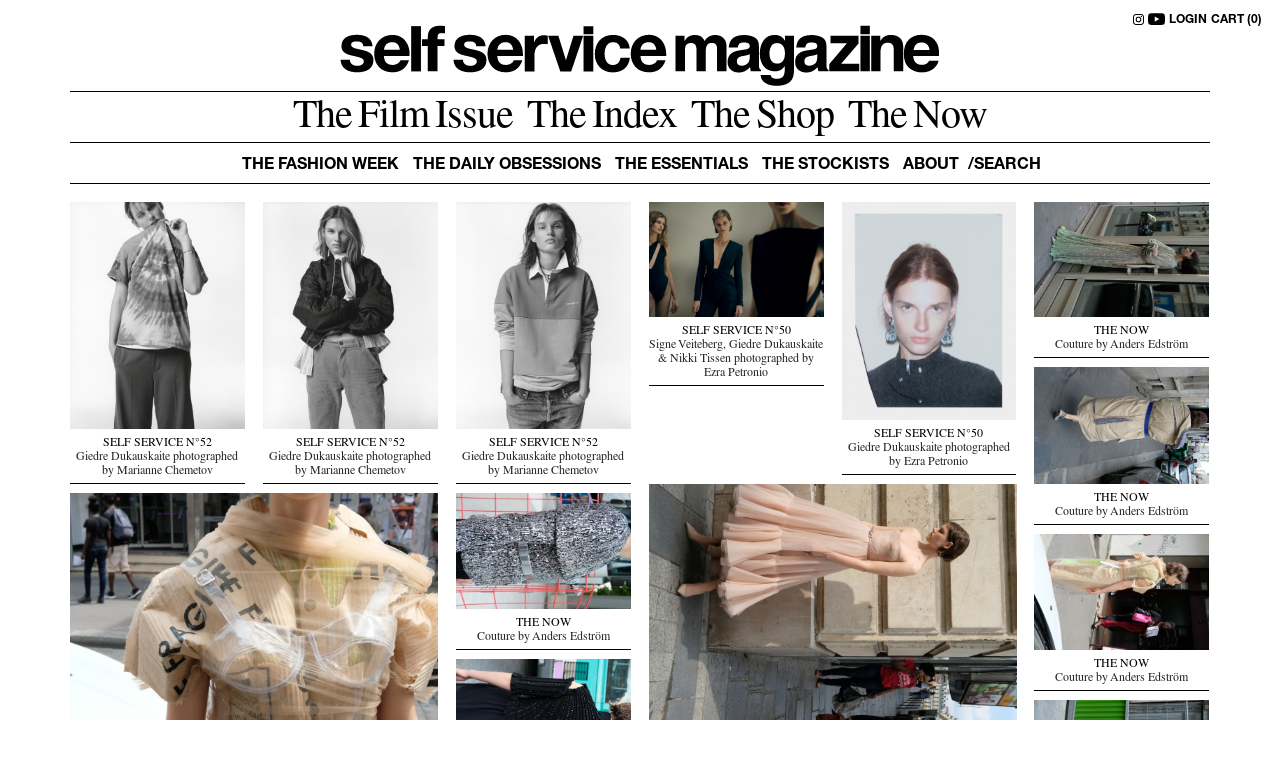

--- FILE ---
content_type: text/html; charset=UTF-8
request_url: https://selfservicemagazine.com/credit/giedre-dukauskaite
body_size: 5341
content:
<!doctype html>
<!--[if lt IE 7]>      <html class="no-js lt-ie9 lt-ie8 lt-ie7" lang=""> <![endif]-->
<!--[if IE 7]>         <html class="no-js lt-ie9 lt-ie8" lang=""> <![endif]-->
<!--[if IE 8]>         <html class="no-js lt-ie9" lang=""> <![endif]-->
<!--[if gt IE 8]><!--> <html class="no-js" lang=""> <!--<![endif]-->
<head>
  <!-- Google Tag Manager -->
  <script>
    window.dataLayer = window.dataLayer || [];
  </script>
  <script>(function(w,d,s,l,i){w[l]=w[l]||[];w[l].push({'gtm.start':
    new Date().getTime(),event:'gtm.js'});var f=d.getElementsByTagName(s)[0],
    j=d.createElement(s),dl=l!='dataLayer'?'&l='+l:'';j.async=true;j.src=
    'https://www.googletagmanager.com/gtm.js?id='+i+dl;f.parentNode.insertBefore(j,f);
    })(window,document,'script','dataLayer','GTM-WWM3K46');</script>
    <!-- End Google Tag Manager -->

    <meta charset="utf-8">
    <meta http-equiv="X-UA-Compatible" content="IE=edge,chrome=1">
    <title>Self Service Magazine</title>
    <meta name="description" content="">
    <meta name="viewport" content="width=device-width, initial-scale=1">
    <link rel="shortcut icon" href="/favicon.ico">

    <link rel="stylesheet" href="/assets/frontend/css/normalize.min.css?t=123456">
    <link href="https://cdn.jsdelivr.net/npm/bootstrap@5.0.0/dist/css/bootstrap.min.css" rel="stylesheet" integrity="sha384-wEmeIV1mKuiNpC+IOBjI7aAzPcEZeedi5yW5f2yOq55WWLwNGmvvx4Um1vskeMj0" crossorigin="anonymous">
    <link rel="stylesheet" href="https://unpkg.com/swiper/swiper-bundle.min.css" />
    <script src="https://unpkg.com/swiper@7/swiper-bundle.min.js"></script>
    <link rel="stylesheet" href="/assets/frontend/js/vendor/image-zoom/image-zoom.css">
    <link rel="stylesheet" href="/assets/frontend/js/vendor/select2/css/select2.min.css">
    <link href="/assets/frontend/css/vendor/animate/animate.min.css" rel="stylesheet" type="text/css"/>
    <link href="/assets/frontend/css/fonts.css" rel="stylesheet" type="text/css"/>
    <link rel="stylesheet" href="/assets/frontend/css/style.css?id=3fc85389d4d11f19b5e3">
    <link rel="stylesheet" href="/assets/frontend/css/changes.css?t=1c234rggse334d56">

    <link rel="canonical" href="https://selfservicemagazine.com/" />
    <meta property="og:locale" content="en_US"/>
    <meta property="og:type" content="website"/>
    <meta property="og:title" content="self service magazine"/>
    <meta property="og:url" content="https://selfservicemagazine.com/"/>
    <meta property="og:site_name" content="self service magazine"/>




    <script src='https://cdnjs.cloudflare.com/ajax/libs/jquery/3.1.1/jquery.min.js'></script>
    <script src="https://unpkg.com/imagesloaded@5/imagesloaded.pkgd.min.js"></script>
    
    <meta name="theme-color" content="#ffffff">


    </head>
<body class="index _loading">
<!-- Google Tag Manager (noscript) -->
<noscript><iframe src="https://www.googletagmanager.com/ns.html?id=GTM-WWM3K46"
height="0" width="0" style="display:none;visibility:hidden"></iframe></noscript>
<!-- End Google Tag Manager (noscript) -->
    
<div class="loader">
    <div class="loading-title"></div>
</div>
<div class="social">
    <a href="https://www.instagram.com/selfservicemagazine/" target="_blank">
        <svg xmlns="http://www.w3.org/2000/svg" width="11" height="11" fill="currentColor" class="bi bi-instagram"
             viewBox="0 0 16 16">
            <path
                d="M8 0C5.829 0 5.556.01 4.703.048 3.85.088 3.269.222 2.76.42a3.917 3.917 0 0 0-1.417.923A3.927 3.927 0 0 0 .42 2.76C.222 3.268.087 3.85.048 4.7.01 5.555 0 5.827 0 8.001c0 2.172.01 2.444.048 3.297.04.852.174 1.433.372 1.942.205.526.478.972.923 1.417.444.445.89.719 1.416.923.51.198 1.09.333 1.942.372C5.555 15.99 5.827 16 8 16s2.444-.01 3.298-.048c.851-.04 1.434-.174 1.943-.372a3.916 3.916 0 0 0 1.416-.923c.445-.445.718-.891.923-1.417.197-.509.332-1.09.372-1.942C15.99 10.445 16 10.173 16 8s-.01-2.445-.048-3.299c-.04-.851-.175-1.433-.372-1.941a3.926 3.926 0 0 0-.923-1.417A3.911 3.911 0 0 0 13.24.42c-.51-.198-1.092-.333-1.943-.372C10.443.01 10.172 0 7.998 0h.003zm-.717 1.442h.718c2.136 0 2.389.007 3.232.046.78.035 1.204.166 1.486.275.373.145.64.319.92.599.28.28.453.546.598.92.11.281.24.705.275 1.485.039.843.047 1.096.047 3.231s-.008 2.389-.047 3.232c-.035.78-.166 1.203-.275 1.485a2.47 2.47 0 0 1-.599.919c-.28.28-.546.453-.92.598-.28.11-.704.24-1.485.276-.843.038-1.096.047-3.232.047s-2.39-.009-3.233-.047c-.78-.036-1.203-.166-1.485-.276a2.478 2.478 0 0 1-.92-.598 2.48 2.48 0 0 1-.6-.92c-.109-.281-.24-.705-.275-1.485-.038-.843-.046-1.096-.046-3.233 0-2.136.008-2.388.046-3.231.036-.78.166-1.204.276-1.486.145-.373.319-.64.599-.92.28-.28.546-.453.92-.598.282-.11.705-.24 1.485-.276.738-.034 1.024-.044 2.515-.045v.002zm4.988 1.328a.96.96 0 1 0 0 1.92.96.96 0 0 0 0-1.92zm-4.27 1.122a4.109 4.109 0 1 0 0 8.217 4.109 4.109 0 0 0 0-8.217zm0 1.441a2.667 2.667 0 1 1 0 5.334 2.667 2.667 0 0 1 0-5.334z"></path>
        </svg>
    </a>
    <a href="https://www.youtube.com/user/selfservicemagazine" target="_blank">
        <svg xmlns="http://www.w3.org/2000/svg" width="17" height="17" fill="currentColor" class="bi bi-youtube"
             viewBox="0 0 16 16">
            <path
                d="M8.051 1.999h.089c.822.003 4.987.033 6.11.335a2.01 2.01 0 0 1 1.415 1.42c.101.38.172.883.22 1.402l.01.104.022.26.008.104c.065.914.073 1.77.074 1.957v.075c-.001.194-.01 1.108-.082 2.06l-.008.105-.009.104c-.05.572-.124 1.14-.235 1.558a2.007 2.007 0 0 1-1.415 1.42c-1.16.312-5.569.334-6.18.335h-.142c-.309 0-1.587-.006-2.927-.052l-.17-.006-.087-.004-.171-.007-.171-.007c-1.11-.049-2.167-.128-2.654-.26a2.007 2.007 0 0 1-1.415-1.419c-.111-.417-.185-.986-.235-1.558L.09 9.82l-.008-.104A31.4 31.4 0 0 1 0 7.68v-.123c.002-.215.01-.958.064-1.778l.007-.103.003-.052.008-.104.022-.26.01-.104c.048-.519.119-1.023.22-1.402a2.007 2.007 0 0 1 1.415-1.42c.487-.13 1.544-.21 2.654-.26l.17-.007.172-.006.086-.003.171-.007A99.788 99.788 0 0 1 7.858 2h.193zM6.4 5.209v4.818l4.157-2.408L6.4 5.209z"/>
        </svg>
    </a>
            <a href="https://selfservicemagazine.com/login">LOGIN</a>
        <script type="text/javascript">
	function updateCartContent()
	{
        const xhttp = new XMLHttpRequest();
        xhttp.onload = function() {
            if (this.responseText > 0) {
                $('#cart-holder').removeClass().addClass("col-auto d-flex align-items-center").css("display", "");
            }
            else {
                $('#cart-holder').removeClass().addClass("hide").css("display", "none");
            }
            //document.getElementById("cart").innerHTML = 'CART (' + this.responseText +')';
            $('#cart').html('CART (' + this.responseText +')');
            $('#cartmob').html(this.responseText);
        }
        xhttp.open("GET", "/cart-number-items", true);
        xhttp.send();
	}
    </script>
    <a id="cart" href="/show-cart">CART (0)</a>
</div>
<header class="fixed-top">
    <div class="container-fluid">
        <div class="row justify-content-center hd-logo">
            <div class="col-auto text-center logo-container">
                <a class="header-logo" href="/"></a>
            </div>
        </div>
        <nav class="navbar-expand" role="navigation">
            <div class="first-menu">
                <ul class="navbar-nav justify-content-center">
                    <li class="nav-item">
                        <a class="nav-link" href="https://selfservicemagazine.com/tag/film-issue"><span>The Film Issue</span></a>
                    </li>
                    <li class="nav-item">
                        <a class="nav-link" href="https://selfservicemagazine.com/the-index"><span>The Index</span></a>
                    </li>
                    <li class="nav-item">
                        <a class="nav-link" href="https://selfservicemagazine.com/the-shop"><span>The Shop</span></a>
                    </li>
                    <li class="nav-item">
                        <a class="nav-link" href="https://selfservicemagazine.com/categories/the-now"><span>The Now</span></a>
                    </li>
                </ul>
            </div>
            <div class="sec-menu">
                <ul class="navbar-nav  justify-content-center">
                    <li class="nav-item">
                        <a class="nav-link" href="https://selfservicemagazine.com/categories/the-fashion-week"><span>THE FASHION WEEK</span></a>
                    </li>
                    <li class="nav-item">
                        <a class="nav-link" href="https://selfservicemagazine.com/categories/the-daily-obsessions"><span>THE DAILY OBSESSIONS</span></a>
                    </li>
                    <li class="nav-item">
                        <a class="nav-link" href="https://selfservicemagazine.com/categories/the-essentials"><span>THE ESSENTIALS</span></a>
                    </li>
                    <li class="nav-item">
                        <a class="nav-link stockit" href="https://selfservicemagazine.com/the-stockists"><span>THE STOCKISTS</span></a>
                    </li>
                    <li class="nav-item">
                        <a class="nav-link" href="https://selfservicemagazine.com/about"><span>ABOUT</span></a>
                    </li>
                    <li class="nav-item">
                        <div class="search-container">
                        <input placeholder="/Search" class="main-search alt" autocomplete="off" name="search" type="text">

                            
                            <div class="search-results">
                                <ul>
                                </ul>
                            </div>
                            <div class="search-overlay"></div>
                            
                        </div>
                    </li>
                </ul>
            </div>
        </nav>
        
        <div class="search-results alt">
            <ul>
            </ul>
        </div>

        
    </div>
</header>
<div class="mobile-nav">
    <div class="row d-flex">
        <div class="col-auto d-flex align-items-center">
            <button class="menu-btn">
                <div class="menu-btn__icon" aria-hidden="true">
                    <span class="icon icon--leftarrow">
                        <span></span>
                        <span></span>
                        <span></span>
                    </span>
                    <span class="icon icon--menu">
                        <span></span>
                        <span></span>
                        <span></span>
                    </span>
                    <span class="icon icon--close">
                        <span></span>
                        <span></span>
                    </span>

                </div>
            </button>
        </div>
        <div class="col">
            <div class="logo-container">
                <a class="header-logo" href="/"></a>
            </div>
        </div>
                <div class=" hide" id="cart-holder" style="display:none;">
            <button class="bucket-btn">
                <span id="cartmob">0</span>
            </button>
        </div>
    </div>
</div>
<div class="mobile-menu" id="mobile-menu">
    <div class="mobile-menu-wrap">
        <div class="first-menu">
            <ul class="navbar-nav justify-content-center">
                <li class="nav-item">
                    <a class="nav-link" href="https://selfservicemagazine.com/tag/film-issue"><span>The Film Issue</span></a>
                </li>
                <li class="nav-item">
                    <a class="nav-link" href="https://selfservicemagazine.com/the-index"><span>The Index</span></a>
                </li>
                <li class="nav-item">
                    <a class="nav-link" href="https://selfservicemagazine.com/the-shop"><span>The Shop</span></a>
                </li>
                <li class="nav-item">
                    <a class="nav-link" href="https://selfservicemagazine.com/categories/the-now"><span>The Now</span></a>
                </li>
            </ul>
        </div>
        <div class="sec-menu">
            <ul class="navbar-nav  justify-content-center">
                <li class="nav-item">
                    <a class="nav-link" href="https://selfservicemagazine.com/categories/the-fashion-week"><span>THE FASHION WEEK</span></a>
                </li>
                <li class="nav-item">
                    <a class="nav-link" href="https://selfservicemagazine.com/categories/the-daily-obsessions"><span>THE DAILY OBSESSIONS</span></a>
                </li>
                <li class="nav-item">
                    <a class="nav-link" href="https://selfservicemagazine.com/categories/the-daily-essentials"><span>THE ESSENTIALS</span></a>
                </li>
                <li class="nav-item">
                    <a class="nav-link stockit" href="https://selfservicemagazine.com/the-stockists-mobile"><span>THE STOCKISTS</span></a>
                </li>
                                <li class="nav-item">
                    <a class="nav-link" href="https://selfservicemagazine.com/login"><span>LOGIN</span></a>
                </li>
                                <li class="nav-item">
                    <a class="nav-link" href="https://selfservicemagazine.com/about"><span>ABOUT</span></a>
                </li>
                <li class="nav-item">
                    <a class="nav-link mobile-search" href="#"><span>/ SEARCH</span></a>
                </li>
            </ul>
        </div>
    </div>
    <div class="mobile-search-wrap">
        <form class="search-input">
            <input type="text" id="search" name="search" placeholder="/Search" class="main-search mob" autocomplete="off">
            <button onclick="javascript:void(0);" style="cursor:default;">
                <svg xmlns="http://www.w3.org/2000/svg" width="20" height="20" fill="currentColor" class="bi bi-search"
                     viewBox="0 0 16 16">
                    <path
                        d="M11.742 10.344a6.5 6.5 0 1 0-1.397 1.398h-.001c.03.04.062.078.098.115l3.85 3.85a1 1 0 0 0 1.415-1.414l-3.85-3.85a1.007 1.007 0 0 0-.115-.1zM12 6.5a5.5 5.5 0 1 1-11 0 5.5 5.5 0 0 1 11 0z"></path>
                </svg>
            </button>
        </form>
        
        <div class="search-results mob">
            <div class="search-results-inner">
                <ul class="scrolldiv" style="display:block;height: calc(100vh - 177px); overflow: scroll; margin-bottom: 36px;">
                </ul>
            </div>
        </div>
        <div class="search-overlay"></div>
    </div>
</div>

    <main role="main" class="pt-192">
        <div class="container-fluid">
            <div class="man pt9px">
        <div class="grid">
            <div class="preloader-grid">
                <img src="https://selfservicemagazine.com/assets/frontend/images/loading.gif" />
            </div>
            <div class="grid-sizer"></div>
            <div class="grid-item   " data-id="453"
         data-slug="self-service-n52-66">
        
                            <a href="#self-service-n52-66" class="articleInfo">
                <img src="https://selfservicemagazine.com/uploads/cache/500x/page/453/ss52_obsessions_marianne_chemetov_3.jpg"/>
            </a>
                    <div class="desc">
                <h2>
                    <a href="#self-service-n52-66" class="articleInfo">SELF SERVICE N°52</a>
                </h2>
                <p>Giedre Dukauskaite photographed by Marianne Chemetov</p>
            </div>
            </div>
    <div class="grid-item   " data-id="454"
         data-slug="self-service-n52-67">
        
                            <a href="#self-service-n52-67" class="articleInfo">
                <img src="https://selfservicemagazine.com/uploads/cache/500x/page/454/ss52_obsessions_marianne_chemetov_4.jpg"/>
            </a>
                    <div class="desc">
                <h2>
                    <a href="#self-service-n52-67" class="articleInfo">SELF SERVICE N°52</a>
                </h2>
                <p>Giedre Dukauskaite photographed by Marianne Chemetov</p>
            </div>
            </div>
    <div class="grid-item   " data-id="455"
         data-slug="self-service-n52-68">
        
                            <a href="#self-service-n52-68" class="articleInfo">
                <img src="https://selfservicemagazine.com/uploads/cache/500x/page/455/ss52_obsessions_marianne_chemetov_51.jpg"/>
            </a>
                    <div class="desc">
                <h2>
                    <a href="#self-service-n52-68" class="articleInfo">SELF SERVICE N°52</a>
                </h2>
                <p>Giedre Dukauskaite photographed by Marianne Chemetov</p>
            </div>
            </div>
    <div class="grid-item   " data-id="760"
         data-slug="self-service-n50-334">
        
                            <a href="#self-service-n50-334" class="articleInfo">
                <img src="https://selfservicemagazine.com/uploads/cache/500x/page/760/obs_ezra_ep_self_06071218_2727.jpg"/>
            </a>
                    <div class="desc">
                <h2>
                    <a href="#self-service-n50-334" class="articleInfo">SELF SERVICE N°50</a>
                </h2>
                <p>Signe Veiteberg, Giedre Dukauskaite & Nikki Tissen photographed by Ezra Petronio</p>
            </div>
            </div>
    <div class="grid-item   " data-id="909"
         data-slug="self-service-n50-287">
        
                            <a href="#self-service-n50-287" class="articleInfo">
                <img src="https://selfservicemagazine.com/uploads/cache/500x/page/909/ss50-pola-45.jpg"/>
            </a>
                    <div class="desc">
                <h2>
                    <a href="#self-service-n50-287" class="articleInfo">SELF SERVICE N°50</a>
                </h2>
                <p>Giedre Dukauskaite photographed by Ezra Petronio</p>
            </div>
            </div>
    <div class="grid-item  grid-item--with2 " data-id="2102"
         data-slug="now-171">
        
                            <a href="#now-171" class="articleInfo">
                <img src="https://selfservicemagazine.com/uploads/cache/500x/page/2102/180705_278.jpg"/>
            </a>
                    <div class="desc">
                <h2>
                    <a href="#now-171" class="articleInfo">THE NOW</a>
                </h2>
                <p>Couture by Anders Edström</p>
            </div>
            </div>
    <div class="grid-item   " data-id="2103"
         data-slug="now-170">
        
                            <a href="#now-170" class="articleInfo">
                <img src="https://selfservicemagazine.com/uploads/cache/500x/page/2103/180705_588.jpg"/>
            </a>
                    <div class="desc">
                <h2>
                    <a href="#now-170" class="articleInfo">THE NOW</a>
                </h2>
                <p>Couture by Anders Edström</p>
            </div>
            </div>
    <div class="grid-item   " data-id="2104"
         data-slug="now-166">
        
                            <a href="#now-166" class="articleInfo">
                <img src="https://selfservicemagazine.com/uploads/cache/500x/page/2104/180705_172.jpg"/>
            </a>
                    <div class="desc">
                <h2>
                    <a href="#now-166" class="articleInfo">THE NOW</a>
                </h2>
                <p>Couture by Anders Edström</p>
            </div>
            </div>
    <div class="grid-item  grid-item--with2 " data-id="2105"
         data-slug="now-163">
        
                            <a href="#now-163" class="articleInfo">
                <img src="https://selfservicemagazine.com/uploads/cache/500x/page/2105/180705_144.jpg"/>
            </a>
                    <div class="desc">
                <h2>
                    <a href="#now-163" class="articleInfo">THE NOW</a>
                </h2>
                <p>Couture by Anders Edström</p>
            </div>
            </div>
    <div class="grid-item   " data-id="2106"
         data-slug="now-168">
        
                            <a href="#now-168" class="articleInfo">
                <img src="https://selfservicemagazine.com/uploads/cache/500x/page/2106/180705_502.jpg"/>
            </a>
                    <div class="desc">
                <h2>
                    <a href="#now-168" class="articleInfo">THE NOW</a>
                </h2>
                <p>Couture by Anders Edström</p>
            </div>
            </div>
    <div class="grid-item   " data-id="2107"
         data-slug="now-162">
        
                            <a href="#now-162" class="articleInfo">
                <img src="https://selfservicemagazine.com/uploads/cache/500x/page/2107/180705_133.jpg"/>
            </a>
                    <div class="desc">
                <h2>
                    <a href="#now-162" class="articleInfo">THE NOW</a>
                </h2>
                <p>Couture by Anders Edström</p>
            </div>
            </div>
    <div class="grid-item   " data-id="2108"
         data-slug="now-164">
        
                            <a href="#now-164" class="articleInfo">
                <img src="https://selfservicemagazine.com/uploads/cache/500x/page/2108/180705_373.jpg"/>
            </a>
                    <div class="desc">
                <h2>
                    <a href="#now-164" class="articleInfo">THE NOW</a>
                </h2>
                <p>Couture by Anders Edström</p>
            </div>
            </div>
    <div class="grid-item  grid-item--with2 " data-id="2109"
         data-slug="now-167">
        
                            <a href="#now-167" class="articleInfo">
                <img src="https://selfservicemagazine.com/uploads/cache/500x/page/2109/180705_73.jpg"/>
            </a>
                    <div class="desc">
                <h2>
                    <a href="#now-167" class="articleInfo">THE NOW</a>
                </h2>
                <p>Couture by Anders Edström</p>
            </div>
            </div>
    <div class="grid-item   " data-id="2110"
         data-slug="now-169">
        
                            <a href="#now-169" class="articleInfo">
                <img src="https://selfservicemagazine.com/uploads/cache/500x/page/2110/180705_340.jpg"/>
            </a>
                    <div class="desc">
                <h2>
                    <a href="#now-169" class="articleInfo">THE NOW</a>
                </h2>
                <p>Couture by Anders Edström</p>
            </div>
            </div>
    <div class="grid-item   " data-id="2111"
         data-slug="now-165">
        
                            <a href="#now-165" class="articleInfo">
                <img src="https://selfservicemagazine.com/uploads/cache/500x/page/2111/180705_447.jpg"/>
            </a>
                    <div class="desc">
                <h2>
                    <a href="#now-165" class="articleInfo">THE NOW</a>
                </h2>
                <p>Couture by Anders Edström</p>
            </div>
            </div>

        </div>
        <div class="grid-bottom"></div>

        
        
    </div>
            <input name="credit" type="hidden" value="2056">
            <input name="module" type="hidden" value="search">
        </div>
    </main>
<script src='/assets/frontend/vendor/isotope/imagesloaded.pkgd.js'></script>
<script src='/assets/frontend/vendor/isotope/packery.pkgd.js'></script>




<script src="https://cdn.jsdelivr.net/npm/bootstrap@5.0.0/dist/js/bootstrap.bundle.min.js"
        integrity="sha384-p34f1UUtsS3wqzfto5wAAmdvj+osOnFyQFpp4Ua3gs/ZVWx6oOypYoCJhGGScy+8"
        crossorigin="anonymous"></script>
<script src="/assets/frontend/js/vendor/select2/js/select2.js"></script>
<script src="/assets/frontend/js/vendor/image-zoom/image-zoom.js" type="text/javascript"></script>
<script src="/assets/frontend/vendor/bootstrap/js/bootstrap.min.js"></script>
<script src="/assets/frontend/vendor/columnizer/jquery.columnizer.js"></script>
<script src="/assets/frontend/js/masonry.js"></script>
<script src="/assets/frontend/js/main.js"></script>

<script> $(document).ready(function(){ var zoomImages = $('.zoom-images'); zoomImages.each(function() { $(this).imageZoom({zoom : 200}); }); }); </script>
<script> 
        $(document).ready(function(){ 
                setTimeout(function(){ removeSoldOut(); }, 2000 ); 
        });
        function removeSoldOut() {
                $('.revert-soldout').removeClass("soldout");
                $('.revert-soldout').val($('.revert-soldout').data('revert'));
        }
</script>

<script> 
        if(window.location.hash) {
                var hash = window.location.hash.substring(1);

                $.get('/search-url?h=' + hash, function (sdata) {
                        if (sdata) {
                                $.get('/pages/modal/' + sdata, function (data) {

                                $('#ProductInfo').modal('hide').remove();

                                $('body').append(data);
                                $('#ProductInfo').modal('show')
                                });
                        }
                });
        }
</script></body>
</html>


--- FILE ---
content_type: text/css
request_url: https://selfservicemagazine.com/assets/frontend/css/changes.css?t=1c234rggse334d56
body_size: 5224
content:

/* GENERAL */
span.strong {
    font-weight: bold;
    font-family: TimesLTStd-Roman,Times;
    font-size: 12px;
    line-height: 14px;
  }
  p {
      font-family: TimesLTStd-Roman,Times;
      font-size: 12px;
      line-height: 14px;
  }
  header nav .sec-menu .navbar-nav {
      padding-top: 6px;
  }
  main.pt-200 {
    padding-top: 184px !important;
  }
  main.pt-184 {
    padding-top: 184px !important;
  }
  main.pt-192 {
    padding-top: 192px !important;
  }
  .alert-success {
    color: #000000;
    background-color: #ffffff;
    border-color: #ffffff;
    padding: 0;
    border: 0;
    font-size: 12px;
  }
  .alert-success hr {
    border-top-color: #000000;
  }
  .alert-success .alert-link {
    color: #000000;
  }
  .greylink, .greylink:visited {
    color: #999;
  }
  .pt9px {
   padding-top:9px;
  }
  .mt9px {
   margin-top:9px;
  }
  .mt8px {
   margin-top:8px;
  }
  .mt7px {
   margin-top:7px;
  }
  /* GRID */
  .man {
   padding-top:0px;
  }
  .man.pt9px {
   padding-top:9px;
  }
  .left-menu ul {
      padding: 0 13px 0 0;
  }
  .man .grid-item, .man .grid-item--with2 {
      margin-bottom: 0 !important; /* 9px */
  }
  
  
  /* MODAL POST POPUP WIDTH FOR DEFAULT ONE IMAGE VERTICAL */
    .modal-content {
      width: calc(100% - 60px);
      padding: 0; }
    @media (min-width: 992px) {
      .modal-content {
        max-width: 932px !important; } }
    @media (min-width: 1200px) {
      .modal-content {
        max-width: 1140px !important; } }
    @media (min-width: 1400px) {
      .modal-content {
          max-width: 1184px !important; } }
    @media (min-width: 1500px) {
      .modal-content {
          max-width: 1480px !important; } }
    @media (min-width: 1900px) {
      .modal-content {
          max-width: 1720px !important; } }
   #ProductInfo .row {
    margin: 0 !important; }
  
  /* INPUT PLACEHOLDER FOR SEARCH BOX */
  input:not(.red)::-webkit-input-placeholder { /* Chrome/Opera/Safari */
    color: #000;
  }
  input:not(.red)::-moz-placeholder { /* Firefox 19+ */
    color: #000 !important;
    opacity: 1;
  }
  input:not(.red)::-ms-input-placeholder { /* IE 10+ */
    color: #000;
  }
  input:not(.red)::-moz-placeholder { /* Firefox 18- */
    color: #000;
  }
  
  .form input.red::placeholder,
  .form input.red::-webkit-input-placeholder,
  .form input.red::-ms-input-placeholder,
  .form input.red::-moz-placeholder
   {
      color: #dc3545 !important;
  }
  .form-control:disabled, .form-control:read-only {
      background-color: #fff;
      opacity: 1;
  }
  .form-control.is-invalid, .was-validated .form-control:invalid {
      border-color: #000000; /* #b2b2b2 ? */
      padding-right: 0;
      background-image: none;
  }
  /* VALIDATION ERRORS */
  .form span.red, 
  .form span.red a, 
  .form label.red,
  .form select.red {
    color: #dc3545;
  }
  .form span.checkmark.red, .form span.radiomark.red {
    background: #dc3545;
    border-color: #dc3545;
  }
  
  /* BLUE SHADOW ON FOCUS */
  select:focus,
  textarea:focus,
  .form-control:focus,
  input[type="text"]:focus,
  input[type="password"]:focus,
  input[type="datetime"]:focus,
  input[type="datetime-local"]:focus,
  input[type="date"]:focus,
  input[type="month"]:focus,
  input[type="time"]:focus,
  input[type="week"]:focus,
  input[type="number"]:focus,
  input[type="email"]:focus,
  input[type="url"]:focus,
  input[type="search"]:focus,
  input[type="tel"]:focus,
  input[type="color"]:focus,
  .uneditable-input:focus {   
    border-color: 0 none; /* #000;*/
    box-shadow: unset; /*0 1px 1px rgba(0, 0, 0, 0.075) inset, 0 0 8px rgba(126, 239, 104, 0.6);*/
    outline: 0 none;
  }
  
  /* CENTER TEXT VERTICALLY IN FORM INPUTS */
  .form input {
    padding: 4px 9px 0;
  }
  
  header.fixed-top {
          padding-bottom: 18px !important;
      }
  main.without-menu {
      padding-top: 128px; /*155px;*/
    }
  main.without-menu.higher {
      padding-top: 128px;
    }
  
  /* NAVIGATION COLOR ON "BEING CLICKED" */
  header nav .nav-link:active, header nav .nav-link:focus {
      color: #000 !important;
      text-decoration: none;
      opacity: 0.6;
      transition: none !important;
  }
  
  /* TOP RIGHT LOGIN AND CART LINKS */
  .social a {
      font-weight: 400 !important;
  }
  
  /* LINKS IN SEARCH RESULTS */
  .search-results {
    font-family: TimesLTStd-Roman,Times;
    font-size: 12px;
    line-height: 14px;
  }
  
  /* MODAL POST POPUP TEXT SIZING */
  .modal-header h2 {
    font-family: TimesLTStd-Roman,Times;
    font-size: 12px;
    line-height: 14px;
    margin-bottom: 0;
    font-weight:700;
    letter-spacing: -0.01em;
  }
  .tags-title {
    margin: .25rem 0 .25rem .25rem;
    font-size: 12px;
    line-height: 14px;
  }
  a.tag, a.credits {
    margin: .25rem 0 .25rem .25rem;
    font-size: 12px;
    line-height: 14px;
  }
  
  /* THE INDEX */
  
  .index li.title {
    font-family: TimesLTStd-Roman,Times;
    font-size: 12px;
    color:#CACACA !important;
  }
  .index-list ul {
      -moz-column-count: 6;
      column-count: 6;
  }
  /* THE STOCKISTS */ 
  body.stockists, main.stockists {
    height: 100vh;
  }
  .five-columns {
    height: calc(100vh - 260px);
    min-height: 75vh;
  }
  .five-columns.france {
    height: calc(100vh);
  }
  .five-columns.usa {
    height: calc(100vh - 100px);
  }
  .five-columns.italy {
    height: calc(100vh + 150px);
  }
  .columns {
    column-count: 4;
    column-gap: 26px;
    column-width: 214px;
    column-fill: auto;
  }
  @media (max-width: 1390px) {
    .columns {
      column-count: 3;
      column-gap: 26px;
      column-width: 214px;
      column-fill: auto;
    }
  }
  .columns div.city, .columns p {
    break-inside: avoid-column;
    /* Pour Firefox : */
    page-break-inside: avoid;
    /* Pour WebKit : */
    -webkit-column-break-inside: avoid;
    max-width: 214px;
  }
  .title, .bucket-title {
    font-size: 12px !important;
    font-weight: 400 !important;
  }
  .index li.title {
    padding: 0px !important;
  }
  #accordion-left-menu .accordion-item .accordion-header button {
    font-weight: 400;
  }
  #accordion-left-menu .accordion-item .accordion-header button {
    line-height: 20px; /*16px; pour safari*/
  }
  #accordion-left-menu .accordion-body .accordion-sub-menu li {
    font-weight: 400;
  }
  #accordion-left-menu .accordion-item .accordion-header button::after {
      bottom: 3px;
  }
  /* NOT WORKING LIKE THIS
  .sub-link-active::after {
      content: "";
      position: absolute;
      left: 0;
      bottom: 0;
      width: 100%;
      height: 1px;
      background-color: #000;
  }
  */
  .sub-link-active {
    text-decoration: underline;
  }
  
  /* THE INDEX */
  .index-list ul li {
    font-size: 12px;
    line-height: 14px;
  }
  
  
  /* BANNER */
  .adbanner {
    position: relative;
    font-size: 12px;
    line-height: 14px;
  }
  .adbanner::after {
          content: '';
          position: absolute;
          width: 100%;
          height: 1px;
          background-color: #fff;
          bottom: 0;
          left: 0px;
      }
      @media (min-width: 700px) {
        .adbanner::after {
          background-color: #000;
        }
      }
  .banner-wrap span strong {
    font-family:TimesLTStd-Roman,Times;
    font-size: 12px;
    line-height: 14px;
  }
  .banner-grid4 {
    margin: 0 auto;
    width: 100%;
    display: grid;
    grid-gap: 18px;
    grid-template-columns: 1fr 1fr 1fr 1fr;
  }
  .banner-grid3 {
    margin: 0 auto;
    width: 75%;
    display: grid;
    grid-gap: 18px;
    grid-template-columns: 1fr 1fr 1fr;
  }
  .banner-grid2 {
    margin: 0 auto;
    width: 50%;
    display: grid;
    grid-gap: 18px;
    grid-template-columns: 1fr 1fr;
  }
  .banner-grid1 {
    margin: 0 auto;
    width: 755px;
    display: grid;
    grid-gap: 18px;
    grid-template-columns: 1fr;
  }
  
  
  .adbanner .hide3 { display: none; }
      .adbanner .hide2 { display: none; }
      .adbanner .hide1 { display: none; }
      .banner-grid4,
      .banner-grid3,
      .banner-grid2,
      .banner-grid1 {
        grid-template-columns: 1fr;
        width: 100%;
      }
    @media (min-width: 700px) {
      .adbanner .hide3 { display: none; }
      .adbanner .hide2 { display: none; }
      .adbanner .hide1 { display: none; }
      .banner-grid4,
      .banner-grid3,
      .banner-grid2 {
        margin: 18px auto 0;
        grid-template-columns: 1fr;
        width: 50%;
      }
    }
    @media (min-width: 800px) {
    }
    @media (min-width: 992px) {
      .adbanner .hide3 { display: block; }
      .adbanner .hide2 { display: block; }
      .adbanner .hide1 { display: block; }
      .banner-grid4 {
        grid-template-columns: 1fr 1fr 1fr 1fr;
        width: 100%;
      }
      .banner-grid3 {
        grid-template-columns: 1fr 1fr 1fr;
        width: 75%;
      }
      .banner-grid2 {
        grid-template-columns: 1fr 1fr;
      }
      .banner-grid1 {
        margin: 18px auto 0;
        grid-template-columns: 1fr;
        width: 755px;
      }
    }
    @media (min-width: 1200px) {
    }
    @media (min-width: 1400px) {
    }
    @media (min-width: 1500px) {
    }
    @media (min-width: 1900px) {
    }
  /* CATEGORIES */
  .categorie-holder {
    position: absolute; 
    display:block; 
    top:0;
    left:0; 
    width:100%;
    height:100%;
    z-index:1020;
    text-align: center;
  }
  .categorie-holder-text {
    display: inline-block;
    line-height: 20px; 
    letter-spacing: -0.05em;
    color: #fff;
    font-size: 25px;
    font-family: "HelveticaNeueLTStd-BdCn";
    font-weight: 400;
    margin-top: 0px;
    /*
    color: black;
    opacity:0.7;
    */
  }
  .categorie-holder-text .subtitle {
    font-size: 36px;
    line-height: 25px;
    letter-spacing: -0.025em;
    margin-top: 6px;
  }
  .cat-container {
    height: 100%;
    display: flex;
    align-items: center;
    justify-content: center;
  }
  .categorie-holder-text {
      margin: 0 5px;
  }
  /* CATEGORIES RESPONSIVE SIZES */
    @media (min-width: 700px) {
      .categorie-holder-text {
        line-height: 21px; 
        letter-spacing: -0.05em;
        font-size: 27px;
       } 
      .categorie-holder-text .subtitle {
        font-size: 16px;
        margin-top: 1px;
        line-height: 16px;
      }
    }
    @media (min-width: 800px) {
      .categorie-holder-text {
        line-height: 23px; 
        letter-spacing: -0.05em;
        font-size: 30px;
       } 
      .categorie-holder-text .subtitle {
        font-size: 19px;
        margin-top: 1px;
        line-height: 19px;
      }
    }
    @media (min-width: 992px) {
      .categorie-holder-text {
        line-height: 25px; 
        letter-spacing: -0.05em;
        font-size: 33px;
       } 
      .categorie-holder-text .subtitle {
        font-size: 21px;
        margin-top: 2px;
        line-height: 22px;
      }
    }
    @media (min-width: 1200px) {
      .categorie-holder-text {
        line-height: 30px; 
        letter-spacing: -0.05em;
        font-size: 40px;
       } 
      .categorie-holder-text .subtitle {
        font-size: 27px;
        margin-top: 3.5px;
      }
    }
    @media (min-width: 1400px) {
      .categorie-holder-text {
        line-height: 32px; 
        letter-spacing: -0.05em;
        font-size: 43px;
       }
      .categorie-holder-text .subtitle {
        font-size: 28px;
        margin-top: 4px;
      }
    }
    @media (min-width: 1500px) {
      .categorie-holder-text {
        line-height: 40px; 
        letter-spacing: -0.05em;
        font-size: 52px;
       }
      .categorie-holder-text .subtitle {
        font-size: 34px;
      }
    }
    @media (min-width: 1900px) {
      .categorie-holder-text {
        line-height: 49px; 
        letter-spacing: -0.05em;
        font-size: 62px;
       } 
    }
  
  /* OLD CATEGORIES ATTEMPTS */
  /*
  .valign {
    display: inline;
    line-height: 34px; 
  }
  .valign:before {
    content: "";
    display: inline-block;
    height: 100%;
    vertical-align: middle;
    font-size: 0;
  }
  */
  /*
  .margin-align {
    position: absolute;
    display:block; 
    top:50%;
    left:0;
    height: auto;
    width: 100%;
    line-height: 34px; 
  }
  */
  .control-label {
    font-weight:400;
  }
  
  .index-list {
      margin-top: 0px;
    }
  
  /* ********** SHOP IMAGES *******/
  /* * /
  .swiper-image .swiper-wrapper .swiper-container {
    max-width: 490px;
    max-height: calc(100vh - 300px);
  }
  .main-image {
      max-width:490px;
      max-height: calc(100vh - 300px);
  }
  .swiper-image .swiper-wrapper .swiper-container .swiper-slide img  {
          max-width:490px;
      max-height: calc(100vh - 300px);
  }
  /* */
  /* * /
  figure.containerZoom {
    max-width: 100%;
    max-height: calc(100vh - 300px);
  }
  
  .swiper-image .swiper-wrapper .swiper-container .swiper-slide img {
    max-width: 490px;
    max-height: calc(100vh - 300px);
  }
  /* */
  
  /* ********** SHOP *******/
    .product-list .col .card .card-button,
    .product-list .col .card .card-body .card-title {
      font-weight: 400;
    }
    .product-list .col .card .card-body .card-text p {
      margin: 0;
    }
  
    .swiper-info p,
    .swiper-info-i p {
      margin: 0;
    }
    .swiper-image .swiper-wrapper .swiper-button-prev::after {
      background-position-x: 5px;
    }
    .soldout, .soldout:hover, .soldout:focus {
      background-color:#fff;
      color:#000!important;
      opacity:1;
    }
    .col.chevron {
      margin-top: -4px;
    }
    .bucket-table {
        max-width: 800px;
    }
    .bucket-table .bucket-image {
      max-width: 150px;
    }
    .bucket-table th {
        font-weight: 400;
    }
    .bucket-table.small .bucket-image {
      padding-right: 9px;
    }
    .bucket-table.small .bucket-details {
      width: 100%;
    }
    .bucket-table.small .bucket-image img {
      margin-top: 0px;
    }
  .swiper-text .swiper-title {
    font-weight: 400;
  }
  
  /* *** MOBILE VERSION FIRST */
  .btn-big, .btn-small, .input-btn {
    font-weight: 400;
    max-width: 465px; /*354px;*/
    height: 25px;
    }
  
    @media (max-width: 767px) {
      .btn-big, .btn-small,
      .input-btn.btn-big, .input-btn.btn-small {
        font-size: 12px !important;
        width: 100%;
      }
     
      .btn-big {
        padding: 6px 6px 4px !important;
      }
      .btn-small {
        padding: 6px 6px 4px !important;
      }
      .input-btn.btn-big, input.btn-big {
        padding: 5px 6px 4px !important;
      }
      .input-btn.btn-small, input.btn-small {
        padding: 5px 6px 4px !important;
      }
      button.btn-small {
        padding: 4px 6px 4px !important;
      }
      button.btn-big {
        padding: 4px 6px 4px !important;
      }
    }
    /* *** THEN DESKTOP VERSIONS */
    @media (min-width: 768px) {
      .btn-big, .btn-small,
      .input-btn.btn-big, .input-btn.btn-small {
        font-size: 10px !important;
      }
      .btn-big {
        padding: 6px 6px 4px !important;
      }
      .btn-small {
        padding: 6px 6px 4px !important;
      }
      .input-btn.btn-big, input.btn-big {
        padding: 7px 6px 4px !important;
      }
      .input-btn.btn-small, input.btn-small {
        padding: 8px 6px 4px !important;
      }
      button.btn-small {
        padding: 5px 6px 4px !important;
      }
      button.btn-big {
        padding: 7px 6px 4px !important;
      }
  
      .btn-big,
      .input-btn.btn-big {
        width: 125px !important;
      }
      .btn-small,
      .input-btn.btn-small {
        width: 105px !important;
      }
    }
  
  .row.isbordered {
    padding-top: 9px !important;
    margin-top: 9px !important;
    border-top: 1px solid black;
  }
  .row.isborderedhidden {
    border-top: none !important;
  }
  .row.isbordered .pl-0,
  .row.isborderedhidden .pl-0 {
    padding-left: 0px !important;
  }
  .row.isbordered .pr-0,
  .row.isborderedhidden .pr-0 {
    padding-right: 0px !important;
  }
  .row.isbordered p,
  .row.isborderedhidden p {
    margin-bottom: 0px !important;
  }
  .bordered .row .col:last-child {
    margin-bottom: 8px;
  }
  
  
  a.trackparcel {
    text-decoration: underline;
  }
  .pb-0 {
    margin-bottom: 0px !important;
  }
  /* .bucket-table td, */
  .bucket-table td p {
    margin: 0;
  }
  
  .bucket-table th {
      padding-bottom: 0px;
  }
  
  .bucket-table td i {
      margin-bottom: 0px;
  }
  /* !!!!!!!!!!!!!!!!!!!!!!!!!!!!! Attention aux effets ailleurs !!!!!!!!!! */
  .form form .row .col.lowpadding, 
  .form form .row .col-12.lowpadding {
      padding-bottom: 8px;
  }
  .form form .row .col.lowpadding2, 
  .form form .row .col-12.lowpadding2 {
      padding-bottom: 6px;
  }
  
  /* REPRENDRE DANS VERSION IRINA !! */
  span.terms {
    margin-top: 3px;
    display: inline-block;
  }
  .recap-total {
    margin: 7px 0 7px 0 !important;
    display: inline-block;
  }
  .bucket-table td {
      padding-top: 7px;
  }
  .bucket-table td.recap {
      padding-top: 10px; /*8px;*/
  }
  #order_submit-disabled {
    cursor: default;
  }
  /*
  input.terms {
    padding: 0 4px 0 9px;
  }
  */
  
  input:focus,
  select:focus,
  textarea:focus,
  button:focus {
      outline: none;
  }
  
    .mobile {
      display:none;
    }
    .not-mobile {
      display:block;
    }
  
  /* ********** MOBILE *******/
  
  .cities {
      min-height: 60vh;
  }
  .cities .column .city {
    margin-top: 20px;
    line-height: 12px;
  }
  .cities .column .city .title {
    margin-bottom: 10px;
  }
  .cities .column .city:first-of-type {
    margin-top: 0;
  }
  .cities .column p {
      margin-top: 0;
      margin-bottom: 12px;
      line-height: 12px;
  }

  .banner-mobile {
    display:block;
   }
   .banner-not-mobile {
     display:none;
    }

  @media (min-width:576px) {
    .banner-mobile {
     display:none;
    }
    .banner-not-mobile {
      display:block;
     }
  }
  
  @media (max-width: 991px) { /* 992 ? */
    .not-mobile {
      display:none;
    }
    .mobile {
      display:block;
    }
    main,
    main.without-menu,
    main.without-menu.higher,
    main.pt-200, 
    main.pt-184, 
    main.pt-192 {
      padding-top: 76px !important;; /*80px !important;*/
    }
  }
  @media (max-width: 768px) { /* 992 ? */
    .not-mobile {
      display:none;
    }
    .mobile {
      display:block;
    }
    main,
    main.without-menu,
    main.without-menu.higher,
    main.pt-200, 
    main.pt-184, 
    main.pt-192 {
      padding-top: 76px !important;; /*80px !important;*/
    }

    .modal-open .modal {
      overflow-x: hidden;
      overflow-y: auto;
    }
    .modal-product {
      margin-top: 0px;
      padding-top: 72px;
      padding-bottom: 18px;
    }
    .modal-product .modal-footer {
      padding: 0 0 9px 0;
  }
    .mobile-nav {
      padding: 16px 30px 0px;
    }
    .modal-product .modal-header {
      padding: 0 0 4px 0;
  }
    .man.pt9px {
    padding-top:0px;
    }
  
    .title {
      font-size: 12px;
      padding: 0 0 4px;
    }
  
    .index-list {
      margin-top: 12px;
    }
    .index-list ul {
      -moz-column-count: 1;
      column-count: 1;
      text-align:center;
    }
    .index li.title {
      text-align: center;
    }
  
    .modal-content {
      width: 100%;
    }
  
    .swiper-image .swiper-wrapper .swiper-button-next,
    .swiper-image .swiper-wrapper .swiper-button-prev {
      display: none;
    }
  
    .swiper-image .col-right {
      width:100%;
    }
    .swiper-image .swiper-wrapper .swiper-container {
      padding: 0;
      margin: 0;
    }
    .swiper-text {
      margin-top: 9px;
    }
  
    .bucket-table {
      max-width: 465px; /*354px;*/
      margin: 0px auto auto;
    }
  
    .bucket-table .bucket-image.smaller4mobile {
      width: 79px;
    }
    .bucket-table .bucket-title-td {
      width: 200px;
    }
    .bucket-table .bucket-amount-td {
      max-width: 75px;
    }
    
  
    .subtotal p {
      text-align: right !important;
      margin: 5px 0 0 0 !important;
    }
  
  }
  .mobile-menu .mobile-search-wrap .search-results ul {
    padding-left: 0;
    margin-top: 0px;
    display: inline-block;
  }
  .mobile-menu .mobile-search-wrap .search-results li {
    list-style: none;
    display: block;
    font-size: 35px;
    line-height: 33px;
    padding-top: 1px;
    margin: 2px 0;
  
  }
  .mobile-menu .mobile-search-wrap .search-results li a span {
    letter-spacing: -1px;
    line-height: 27px;
    display: inline-block;
  }
  .search-results.alt ul {
      margin: 0;
      padding: 0;
  }
  .search-results.alt {
    position: absolute;
    top: 0;
    left: 0;
    z-index: 10001;
  }
  .search-results.alt li {
    list-style: none;
    font-size: 12px;
    line-height: 14px;
    letter-spacing: 0;
    font-weight: 400;
  }
  .search-results.alt li a {
    text-transform: uppercase;
  }
  .search-results.alt li a span {
    display: inline-block;
  }
  .scrolldiv {
    display:block;
    height: calc(100vh - 177px); 
    overflow: scroll; 
    margin-bottom: 36px;
    scrollbar-color: #7f7f7f white;
  }
  /*
  .scrolldiv::-webkit-scrollbar, .scrolldiv::-moz-scrollbar{
    background-color: red;
  }
  .scrolldiv::-webkit-scrollbar-track,.scrolldiv::-moz-scrollbar-track {
      -moz-box-shadow: inset 0 0 6px rgba(0,0,0,0.3);
      -webkit-box-shadow: inset 0 0 6px rgba(0,0,0,0.3);
      border-radius: 10px;
  }
  .scrolldiv::-webkit-scrollbar-thumb,.scrolldiv::-moz-scrollbar-thumb {
      border-radius: 10px;
      -moz-box-shadow: inset 0 0 6px rgba(0,0,0,0.5);
      -webkit-box-shadow: inset 0 0 6px rgba(0,0,0,0.5);
  }
  */
  
  /*
  .overflow-hidden .mobile-menu {
    min-height: 100vh;
    height: auto;
    overflow-y:scroll; 
   }
   .search-results.mob ul {
    height: auto; 
    cursor: grab; 
    overflow: auto;
   } 
  */
  
  .swiper-image {
    width: calc(100% - 60px);
  }
  .swiper-image .swiper-wrapper .main-image {
      display: block; 
    }
      @media (min-width: 768px) {
      .swiper-image .swiper-wrapper .main-image {
        display: block; 
      } 
      .swiper-image .swiper-wrapper .mobile-main-image {
      display: block; 
      } 
    }
  /*
  2021-12-21
  */
    .form form .row .col {
      padding-bottom: 9px;
    }
    .form form .row .col .control-label {
      padding: 6px 0 5px;
    }
    #accordion-left-menu .accordion-item .accordion-header {
      margin-bottom: 0px;
      font-size: 19px;
    }
  
  /* ********** GRID VIDEO ICON *******/
  span.picto {
    width: 22px;
    height: 15px;
    background: url(img/video.png) no-repeat;
    position: absolute;
    top: 50%;
    left: 50%;
    margin: -7px 0 0 -11px;
    z-index: 1;
    display: block;
  }
  
  /* ********** RESPONSIVE VIDEO PLAYER *******/
  /* ********** not used yet, currently inline styles *******/
  /* **** https://avexdesigns.com/blog/responsive-youtube-embed *** */
  /*
  .video-container { position: relative; padding-bottom: 56.25%; padding-top: 30px; height: 0; overflow: hidden; }
  
  .video-container iframe, .video-container object, .video-container embed { position: absolute; top: 0; left: 0; width: 100%; height: 100%; }
  */
  
  /* ********** GRID LOADER *******/
  .preloader-grid {
    position: absolute;
    bottom: 10px;
    left: 50%;
    z-index: 1000;
  }
  
  .modal-product .modal-body{
    height:auto;
    max-width:100%;
  }
  @media (min-width:1700px){
    .article.one-image .col img{
      height:78vh;
    }
  }
  @media (min-width:576px){
  .modal-product .modal-body{
      height:78vh;
      max-width:80%;
    }
  }
  @media (min-width:1700px){
    .modal-product .modal-body{
      height:78vh;
      max-width:80%;
    }
  }
  
  /* ************** */
  /* GRID COLUMNS   */
  
    @media (min-width: 576px) {
      .man .grid-item--with3, .man .grid-item--with4 {
        width: 99.7%; } 
      }
    @media (min-width: 768px) {
        .man .grid-item--with3 {
        width: 73.72%; } 
        .man .grid-item--with4 {
        width: 99.7%; } 
      }
    @media (min-width: 992px) {
      /*
      .man .grid-sizer,
      .man .grid-item {
        width: 18.43%; }
      .man .grid-item--with2 {
        width: 39%; } 
      */
      .man .grid-item--with3 {
        width: 59.2%; } 
      .man .grid-item--with4 {
        width: 79.8%; } 
      }
    @media (min-width: 1200px) {
      /*
      .man .grid-sizer,
      .man .grid-item {
        width: 15.34%; }
      .man .grid-item--with2 {
        width: 32.3%; } 
      */
      .man .grid-item--with3 {
        width: 49.15%; } 
      .man .grid-item--with4 {
        width: 66.1%; } 
      }
    @media (min-width: 1300px) {
      /*
      .man .grid-sizer,
      .man .grid-item {
        width: 15.31%; }
      .man .grid-item--with2 {
        width: 32.3%; } 
      */
      .man .grid-item--with3 {
        width: 49.4%; } 
      .man .grid-item--with4 {
        width: 66%; } 
      }
    @media (min-width: 1400px) {
      /*
      .man .grid-sizer,
      .man .grid-item {
        width: 15.4%; }
      .man .grid-item--with2 {
        width: 32.5%; } 
      */
      .man .grid-item--with3 {
        width: 49.4%; } 
      .man .grid-item--with4 {
        width: 56.55%; } 
      }
    @media (min-width: 1500px) {
      /*
      .man .grid-sizer,
      .man .grid-item {
        width: 13.24%; }
      .man .grid-item--with2 {
        width: 27.8%; } 
      */
      .man .grid-item--with3 {
        width: 49.4%; } 
      .man .grid-item--with4 {
        width: 56.55%; } 
      }
    @media (min-width: 1600px) {
      /*
      .man .grid-sizer,
      .man .grid-item {
        width: 13.24%; }
      .man .grid-item--with2 {
        width: 27.8%; } 
      */
  /*
      .man .grid-item--with3 {
        width: 40%; } 
  */
      .man .grid-item--with4 {
        width: 56.55%; } 
      }
    @media (min-width: 1700px) {
      /*
      .man .grid-sizer,
      .man .grid-item {
        width: 13.24%; }
      .man .grid-item--with2 {
        width: 27.8%; } 
      */
      .man .grid-item--with3 {
        width: 42.14%; } 
      .man .grid-item--with4 {
        width: 56.6%; } 
      }
    @media (min-width: 1800px) {
      /*
      .man .grid-sizer,
      .man .grid-item {
        width: 13.25%; }
      .man .grid-item--with2 {
        width: 27.8%; } 
      */
      .man .grid-item--with3 {
        width: 42.15%; } 
      .man .grid-item--with4 {
        width: 56.6%; } 
      }
    @media (min-width: 1900px) {
      /*
      .man .grid-sizer,
      .man .grid-item {
        width: 13.38%; }
      .man .grid-item--with2 {
        width: 27.78%; } 
      */
      .man .grid-item--with3 {
        width: 42.1%; } 
      .man .grid-item--with4 {
        width: 56.6%; } 
      }
  
  .swiper-text .swiper-info-i {
    font-family: 'TimesLTStd-Italic';
    margin-bottom: 6px;
    font-style: normal;
    }
  .fst-italic-new {
    font-family: 'TimesLTStd-Italic';
    font-style: normal;
    }
  .goto {
    display: block;
    font-family: 'TimesLTStd-Italic';
    font-style: normal;
    margin-top: 5px;
    font-size: 12px;
    text-decoration: underline;
  }
  
  /* ************** */
  

--- FILE ---
content_type: image/svg+xml
request_url: https://selfservicemagazine.com/assets/frontend/images/logo-self-service.svg
body_size: 2202
content:
<?xml version="1.0" encoding="utf-8"?>
<!-- Generator: Adobe Illustrator 22.0.0, SVG Export Plug-In . SVG Version: 6.00 Build 0)  -->
<svg version="1.1" id="Layer_1" xmlns="http://www.w3.org/2000/svg" xmlns:xlink="http://www.w3.org/1999/xlink" x="0px" y="0px"
	 viewBox="0 0 601.4 61.7" style="enable-background:new 0 0 601.4 61.7;" xml:space="preserve">
<style type="text/css">
	.st0{fill:#010101;}
</style>
<g>
	<path class="st0" d="M9.9,35.2c0.1,4.3,3.7,6,7.5,6c2.8,0,6.4-1.1,6.4-4.6c0-3-4.1-4-11.1-5.5C7,29.9,1.4,27.9,1.4,21.6
		c0-9.1,7.9-11.5,15.5-11.5c7.8,0,15,2.6,15.7,11.4h-9.3c-0.3-3.8-3.2-4.8-6.7-4.8c-2.2,0-5.5,0.4-5.5,3.3c0,3.5,5.5,4,11.1,5.3
		c5.7,1.3,11.3,3.4,11.3,10c0,9.4-8.1,12.4-16.3,12.4C9,47.7,1,44.6,0.5,35.2H9.9z"/>
	<path class="st0" d="M60,25.1c-0.9-5-3-7.6-7.8-7.6c-6.2,0-8,4.8-8.1,7.6H60z M44,31.3c0.3,6.2,3.3,9,8.8,9c3.9,0,7.1-2.4,7.7-4.6
		h8.6c-2.8,8.4-8.6,12-16.7,12C41.2,47.7,34.2,40,34.2,29c0-10.7,7.4-18.8,18.2-18.8c12.1,0,18,10.2,17.3,21.2H44z"/>
	<rect x="71.3" y="1.4" class="st0" width="9.8" height="45.4"/>
	<path class="st0" d="M88,21.2h-5.9v-6.6H88v-2.8c0-6.3,3.9-10.8,11.9-10.8c1.7,0,3.5,0.2,5.2,0.3v7.3c-1.2-0.1-2.3-0.2-3.6-0.2
		c-2.6,0-3.7,1.1-3.7,4.1v2.1h6.8v6.6h-6.8v25.5l-9.8,0V21.2z"/>
	<path class="st0" d="M123.2,35.2c0.1,4.3,3.7,6,7.5,6c2.8,0,6.4-1.1,6.4-4.6c0-3-4.1-4-11.1-5.5c-5.7-1.2-11.3-3.2-11.3-9.5
		c0-9.1,7.9-11.5,15.5-11.5c7.8,0,15,2.6,15.7,11.4h-9.3c-0.3-3.8-3.2-4.8-6.7-4.8c-2.2,0-5.5,0.4-5.5,3.3c0,3.5,5.5,4,11.1,5.3
		c5.7,1.3,11.3,3.4,11.3,10c0,9.4-8.1,12.4-16.3,12.4c-8.3,0-16.4-3.1-16.8-12.6H123.2z"/>
	<path class="st0" d="M173.6,25.1c-0.9-5-3-7.6-7.8-7.6c-6.2,0-8,4.8-8.1,7.6H173.6z M157.6,31.3c0.3,6.2,3.3,9,8.8,9
		c3.9,0,7.1-2.4,7.7-4.6h8.6c-2.8,8.4-8.6,12-16.7,12c-11.2,0-18.2-7.7-18.2-18.8c0-10.7,7.4-18.8,18.2-18.8
		c12.1,0,18,10.2,17.3,21.2H157.6z"/>
	<path class="st0" d="M185.1,11.1h9.3v6.6h0.1c1.8-4.5,5-7.2,9.8-7.2c0.7,0,3.2,0.3,3.8,0.5l0,8.5c-0.9-0.2-2.3-0.3-3.5-0.3
		c-7.2,0-9.7,5.2-9.7,11.5v16.1h-9.8V11.1z"/>
	<polygon class="st0" points="231.7,46.8 220.8,46.8 208.6,11.1 218.9,11.1 226.4,35.4 226.5,35.4 234,11.1 243.8,11.1 	"/>
	<path class="st0" d="M244.1,11.1h9.8v35.7h-9.8V11.1z M253.9,9.6h-9.8V1.5h9.8V9.6z"/>
	<path class="st0" d="M280.8,23.6c-0.6-4-3.2-6.1-7.2-6.1c-6.3,0-8.4,6.3-8.4,11.6c0,5.1,2,11.3,8.1,11.3c4.6,0,7.2-2.9,7.8-7.2h9.5
		c-1.2,9.5-7.8,14.6-17.2,14.6c-10.8,0-18-7.6-18-18.3c0-11.1,6.6-19.3,18.2-19.3c8.4,0,16.1,4.4,16.8,13.5H280.8z"/>
	<path class="st0" d="M317.1,25.1c-0.9-5-3-7.6-7.8-7.6c-6.2,0-8,4.8-8.1,7.6H317.1z M301.2,31.3c0.3,6.2,3.3,9,8.8,9
		c3.9,0,7.1-2.4,7.7-4.6h8.6c-2.8,8.4-8.6,12-16.7,12c-11.3,0-18.2-7.7-18.2-18.8c0-10.7,7.4-18.8,18.2-18.8
		c12.1,0,18,10.2,17.3,21.2H301.2z"/>
	<path class="st0" d="M381.1,11.2c1.5,0.6,2.9,1.7,4.1,3.2c1,1.2,1.7,2.8,2,4.6c0.2,1.2,0.3,2.9,0.3,5.3l-0.1,22.4H378V24
		c0-1.3-0.2-2.5-0.7-3.3c-0.8-1.7-2.3-2.5-4.6-2.5c-2.6,0-4.3,1.1-5.3,3.2c-0.5,1.1-0.7,2.5-0.7,4.1v21.2h-9.4V25.5
		c0-2.1-0.2-3.6-0.7-4.6c-0.8-1.7-2.3-2.6-4.6-2.6c-2.7,0-4.4,0.9-5.4,2.6c-0.5,1-0.8,2.4-0.8,4.4v21.4h-9.4V11.1h9v5.2
		c1.2-1.8,2.2-3.2,3.3-3.9c1.8-1.4,4.1-2.1,7-2.1c2.7,0,4.9,0.6,6.6,1.8c1.3,1.1,2.4,2.5,3.1,4.3c1.2-2.1,2.7-3.6,4.5-4.6
		c1.9-1,4-1.5,6.4-1.5C378,10.3,379.5,10.6,381.1,11.2"/>
	<path class="st0" d="M410.7,29.4c-0.6,0.4-1.2,0.7-1.8,0.9c-0.6,0.2-1.4,0.4-2.5,0.6l-2.1,0.4c-2,0.3-3.4,0.8-4.3,1.3
		c-1.5,0.8-2.2,2.2-2.2,4c0,1.6,0.4,2.7,1.3,3.4c0.9,0.7,2,1.1,3.3,1.1c2,0,3.9-0.6,5.6-1.8c1.7-1.2,2.6-3.3,2.7-6.4V29.4z M405,25
		c1.7-0.2,3-0.5,3.7-0.8c1.3-0.6,2-1.4,2-2.6c0-1.5-0.5-2.5-1.5-3c-1-0.6-2.5-0.8-4.5-0.8c-2.2,0-3.8,0.5-4.7,1.6
		c-0.7,0.8-1.1,1.9-1.3,3.3h-9c0.2-3.1,1.1-5.7,2.6-7.7c2.5-3.1,6.7-4.7,12.7-4.7c3.9,0,7.4,0.8,10.4,2.3c3,1.5,4.5,4.4,4.5,8.7
		v16.3c0,1.1,0,2.5,0.1,4.1c0.1,1.2,0.3,2,0.6,2.5c0.3,0.4,0.8,0.8,1.4,1.1v1.4h-10.1c-0.3-0.7-0.5-1.4-0.6-2
		c-0.1-0.6-0.2-1.3-0.3-2.1c-1.3,1.4-2.8,2.6-4.5,3.6c-2,1.2-4.3,1.7-6.8,1.7c-3.2,0-5.9-0.9-8-2.8c-2.1-1.8-3.2-4.4-3.2-7.8
		c0-4.4,1.7-7.5,5.1-9.5c1.9-1.1,4.6-1.8,8.2-2.3L405,25z"/>
	<path class="st0" d="M443.8,36.5c1.5-1.6,2.2-4.3,2.2-7.8c0-3.4-0.7-5.9-2.1-7.7c-1.4-1.8-3.3-2.6-5.7-2.6c-3.3,0-5.5,1.5-6.7,4.6
		c-0.7,1.6-1,3.6-1,6c0,2.1,0.3,3.9,1,5.5c1.3,3,3.5,4.5,6.8,4.5C440.5,39,442.3,38.2,443.8,36.5 M440.6,11.1
		c2.3,0.9,4.1,2.6,5.5,5.1V11h9v33.8c0,4.6-0.8,8.1-2.3,10.4c-2.7,4-7.7,6-15.3,6c-4.5,0-8.3-0.9-11.1-2.7c-2.9-1.8-4.5-4.4-4.8-8
		h10.1c0.3,1.1,0.7,1.9,1.3,2.4c1,0.8,2.7,1.3,5.1,1.3c3.4,0,5.6-1.1,6.7-3.4c0.7-1.4,1.1-3.9,1.1-7.3v-2.3
		c-0.9,1.5-1.9,2.7-2.9,3.4c-1.8,1.4-4.3,2.1-7.2,2.1c-4.6,0-8.2-1.6-10.9-4.8c-2.7-3.2-4.1-7.5-4.1-13c0-5.3,1.3-9.7,3.9-13.3
		c2.6-3.6,6.4-5.4,11.2-5.4C437.7,10.2,439.3,10.5,440.6,11.1"/>
	<path class="st0" d="M478.4,29.4c-0.6,0.4-1.2,0.7-1.8,0.9c-0.6,0.2-1.4,0.4-2.5,0.6l-2.1,0.4c-2,0.3-3.4,0.8-4.3,1.3
		c-1.5,0.8-2.2,2.2-2.2,4c0,1.6,0.4,2.7,1.3,3.4c0.9,0.7,2,1.1,3.3,1.1c2,0,3.9-0.6,5.6-1.8c1.7-1.2,2.6-3.3,2.7-6.4V29.4z
		 M472.7,25c1.7-0.2,3-0.5,3.7-0.8c1.3-0.6,2-1.4,2-2.6c0-1.5-0.5-2.5-1.5-3c-1-0.6-2.5-0.8-4.5-0.8c-2.2,0-3.8,0.5-4.7,1.6
		c-0.7,0.8-1.1,1.9-1.3,3.3h-9c0.2-3.1,1.1-5.7,2.6-7.7c2.5-3.1,6.7-4.7,12.7-4.7c3.9,0,7.4,0.8,10.4,2.3c3,1.5,4.5,4.4,4.5,8.7
		v16.3c0,1.1,0,2.5,0.1,4.1c0.1,1.2,0.3,2,0.6,2.5c0.3,0.4,0.8,0.8,1.4,1.1v1.4h-10.1c-0.3-0.7-0.5-1.4-0.6-2
		c-0.1-0.6-0.2-1.3-0.3-2.1c-1.3,1.4-2.8,2.6-4.5,3.6c-2,1.2-4.3,1.7-6.8,1.7c-3.2,0-5.9-0.9-8-2.8c-2.1-1.8-3.2-4.4-3.2-7.8
		c0-4.4,1.7-7.5,5.1-9.5c1.9-1.1,4.6-1.8,8.2-2.3L472.7,25z"/>
	<polygon class="st0" points="491.7,18.6 491.7,11 519.8,11 519.8,18.8 502.4,39 520.4,39 520.4,46.6 490.5,46.6 490.5,39.4 
		508.1,18.6 	"/>
	<path class="st0" d="M521.7,11h9.4v35.6h-9.4V11z M531.1,9.6h-9.4V1h9.4V9.6z"/>
	<path class="st0" d="M561.1,13.1c2.3,1.9,3.5,5.1,3.5,9.6v23.9H555V25c0-1.9-0.2-3.3-0.7-4.3c-0.9-1.8-2.6-2.7-5.2-2.7
		c-3.1,0-5.3,1.3-6.4,4c-0.6,1.4-0.9,3.2-0.9,5.4v19.2h-9.3V11.1h9v5.2c1.2-1.8,2.3-3.1,3.4-3.9c1.9-1.4,4.3-2.2,7.2-2.2
		C555.7,10.2,558.7,11.2,561.1,13.1"/>
	<path class="st0" d="M577.4,19.8c-1.3,1.3-2.1,3.2-2.5,5.5h16c-0.2-2.5-1-4.3-2.5-5.6c-1.5-1.3-3.3-1.9-5.5-1.9
		C580.6,17.8,578.7,18.5,577.4,19.8 M591.3,11.8c2.5,1.1,4.5,2.9,6.1,5.3c1.5,2.1,2.4,4.6,2.8,7.3c0.3,1.6,0.4,4,0.3,7h-25.9
		c0.1,3.6,1.4,6.1,3.7,7.5c1.4,0.9,3.1,1.3,5.1,1.3c2.1,0,3.8-0.5,5.2-1.6c0.7-0.6,1.4-1.4,1.9-2.4h9.4c-0.3,2.1-1.4,4.2-3.4,6.4
		c-3.2,3.5-7.6,5.2-13.4,5.2c-4.7,0-8.9-1.5-12.5-4.4c-3.6-2.9-5.4-7.7-5.4-14.2c0-6.2,1.6-10.9,4.9-14.2c3.3-3.3,7.5-4.9,12.7-4.9
		C586,10.1,588.8,10.7,591.3,11.8"/>
</g>
</svg>
